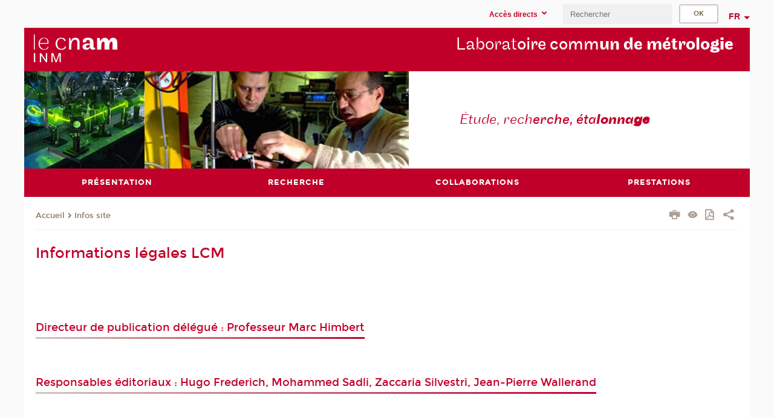

--- FILE ---
content_type: text/html;charset=UTF-8
request_url: https://inm.cnam.fr/informations-legales-lcm-843418.kjsp?RH=inm.hist&RF=inm_info
body_size: 10017
content:


















<!DOCTYPE html>
<!--[if IE 8]> <html class="ie8 oldie no-js" xmlns="http://www.w3.org/1999/xhtml" lang="fr" xml:lang="fr"> <![endif]-->
<!--[if gt IE 8]><!--> <html class="no-js" xmlns="http://www.w3.org/1999/xhtml" lang="fr" xml:lang="fr"> <!--<![endif]-->
<head>
    <meta name="viewport" content="width=device-width, initial-scale=1.0" />
    















        <meta itemprop="description" content="" />
        <meta property="og:description" content="" />
        <meta itemprop="name" content="Informations&#x20;l&eacute;gales&#x20;LCM" />
        <meta property="og:title" content="Informations&#x20;l&eacute;gales&#x20;LCM" />
        <meta property="og:site_name" content="Laboratoire&#x20;commun&#x20;de&#x20;m&eacute;trologie" />
        <meta property="og:type" content="article" />
        <meta property="og:url" content="https://inm.cnam.fr/informations-legales-lcm-843418.kjsp?RH=inm_info" />
        <meta itemprop="image" content="https://inm.cnam.fr/uas/alias53/LOGO/logo-v6-inm-2x-res.png" />
        <meta property="og:image" content="https://inm.cnam.fr/uas/alias53/LOGO/logo-v6-inm-2x-res.png" />
<meta http-equiv="content-type" content="text/html; charset=utf-8" />
<title>Informations légales LCM | Laboratoire commun de métrologie | Cnam</title><link rel="canonical" href="https://inm.cnam.fr/informations-legales-lcm-843418.kjsp" /><link rel="shortcut icon" type="image/x-icon" href="https://inm.cnam.fr/jsp/images/favicon.ico" />
<link rel="icon" type="image/png" href="https://inm.cnam.fr/jsp/images/favicon.png" />
<meta http-equiv="pragma" content="no-cache" />

<link rel="schema.DC" href="http://purl.org/dc/elements/1.1/" />
<meta name="DC.Title" content="Informations&#x20;l&eacute;gales&#x20;LCM&#x20;&#x7c;&#x20;Laboratoire&#x20;commun&#x20;de&#x20;m&eacute;trologie&#x20;&#x7c;&#x20;Cnam" />
<meta name="DC.Creator" content="Cnam" />
<meta name="DC.Subject" lang="fr-FR" content="" />
<meta name="DC.Description" lang="fr-FR" content="" />
<meta name="DC.Publisher" content="Cnam" />
<meta name="DC.Date.created" scheme="W3CDTF" content="20160720 18:56:27.0" />
<meta name="DC.Date.modified" scheme="W3CDTF" content="20190829 10:08:32.0" />
<meta name="DC.Language" scheme="RFC3066" content="fr-FR" />
<meta name="DC.Rights" content="Copyright &copy;Conservatoire national des arts et métiers" />

<meta name="author" lang="fr_FR" content="Cnam" />
<meta name="keywords" content="" />
<meta name="description" content="" />
<meta name="Date-Creation-yyyymmdd" content="20160720 18:56:27.0" />
<meta name="Date-Revision-yyyymmdd" content="20190829 10:08:32.0" />
<meta name="copyright" content="Copyright &copy;Conservatoire national des arts et métiers" />
<meta name="reply-to" content="cms@cnam.fr" />
<meta name="category" content="Internet" />

    <meta name="robots" content="index, follow" />

<meta name="distribution" content="global" />
<meta name="identifier-url" content="https://inm.cnam.fr/" />
<meta name="resource-type" content="document" />
<meta name="expires" content="-1" />
<meta name="Generator" content="" />
<meta name="Formatter" content="" />
    
    <link rel="start" title="Accueil" href="https://inm.cnam.fr/" />
    
    <link rel="alternate" type="application/rss+xml" title="Fil RSS des dix dernières actualités" href="https://inm.cnam.fr/adminsite/webservices/export_rss.jsp?NOMBRE=10&amp;CODE_RUBRIQUE=inm&amp;LANGUE=0" />

    <link rel="stylesheet" type="text/css" media="screen" href="https://inm.cnam.fr/jsp/styles/fonts/icones/IcoMoon.css" />
    <link rel="stylesheet" type="text/css" media="screen" href="https://inm.cnam.fr/jsp/styles/fonts.css" />
    <link rel="stylesheet" type="text/css" media="screen" href="https://inm.cnam.fr/jsp/styles/extension-galerie.css" />
    <!--[if lte IE 8]>
    <link rel="stylesheet" type="text/css" media="screen" href="https://inm.cnam.fr/jsp/styles/all-old-ie.css" />
    <script>'header|footer|main|article|section|audio|video|source'.replace(/\w+/g,function(t){document.createElement(t)})</script>
    <script type="text/javascript" src="https://inm.cnam.fr/adminsite/scripts/libs/ie8-shims.js"></script>
    <![endif]-->
    <!--[if gt IE 8]><!-->
    <link rel="stylesheet" type="text/css" media="screen" href="https://inm.cnam.fr/jsp/styles/screen.css" />
    <!--<![endif]-->
    <link rel="stylesheet" type="text/css" media="screen" href="https://inm.cnam.fr/wro/jQueryCSS/7bd5832b3be32ce6eeeab7c3f97decf8cb618101.css"/>
    <link rel="stylesheet" type="text/css" media="print" href="https://inm.cnam.fr/wro/styles-print/6bb61dd7e6436be9da16491d333d5fc1c0c6716a.css"/>
    <link rel="stylesheet" type="text/css" media="screen" href="https://inm.cnam.fr/wro/styles/eb57c25ff0ffddc60fdc7550a2ba2ba683ce697a.css"/>
    










<style type="text/css" media="screen">

	#menu_principal>li{
		
		width:25.00%;
	}


/*  remplacer par variable bandeau (de site) usine à sites */

	@media screen and (min-width: 50em) {.ligne_1 > .colonne_1 {
				width : 100%;
			}.ligne_2 > .colonne_1 {
				width : 100%;
			}
	}.ie8 .ligne_1 > .colonne_1 {
			width : 100%;
		}.ie8 .ligne_2 > .colonne_1 {
			width : 100%;
		}
</style>


    

    <script type="text/javascript">
        var html = document.getElementsByTagName('html')[0];
        html.className = html.className.replace('no-js', 'js');
    </script>
    

    
    
    <script type="text/javascript" src="https://inm.cnam.fr/adminsite/fcktoolbox/fckeditor/fckeditor.js"></script>
    <script type="text/javascript" src="https://inm.cnam.fr/wro/scripts/717a17b0cdcdc1d468fbeedba4cdddfccb9e6da5.js"></script>

    



<!-- Matomo Script A-->
<script>
    var _paq = window._paq = window._paq || [];
    /* tracker methods like "setCustomDimension" should be called before "trackPageView" */
    _paq.push(['trackPageView']);
    _paq.push(['enableLinkTracking']);
    (function () {
        var u = "https://pascal.cnam.fr/";
        _paq.push(['setTrackerUrl', u + 'matomo.php']);
        _paq.push(['setSiteId', '92']);
        var d = document, g = d.createElement('script'), s = d.getElementsByTagName('script')[0];
        g.async = true;
        g.src = u + 'matomo.js';
        s.parentNode.insertBefore(g, s);
    })();
</script>
<!-- End Matomo Code -->



</head>
<body id="body" class="fiche pagelibre rubrique consultation">







<header>
	<div id="header_deco">
	    <div id="bandeau_outils">
	    	 <button id="menu-principal-bouton" class="plier-deplier__bouton" aria-expanded="false">
                <span class="css-icon-menu"></span>
                <span class="icon-libelle">Menu</span>
            </button>
		    <p id="liens_evitement">
		        <a href="#contenu_sans_nav_sans_encadres">Contenu</a> |
		        <a href="#menu_principal">Navigation</a> |
		        <a href="#acces_directs">Accès directs</a>  |
		        <a href="#connexion">Connexion</a>
		    </p>
		    






		    
		    	






   <div id="acces-directs" class="acces-direct plier-deplier mobile-menu__item js-mobile-menu__item">
       <button class="button bouton-bandeau plier-deplier__bouton">
           <span class="icon-libelle">Accès directs</span>
           <span class="icon icon-chevron_down"></span>
       </button>
       <div class="plier-deplier__contenu plier-deplier__contenu--clos mobile-menu__level js-mobile-menu__level">
           <div>
               <ul>
              	 
                   <li class="mobile-menu__item js-mobile-menu__item">                       
                   		<a href="https://inm.cnam.fr/portail-cnam/" class="type_rubrique_0004">
                   			<span class="mobile-menu__item__picto"><img src="/medias/photo/picto-24px-wg8c-portail-cnam_1466677127257-png"/></span><!--
                   			--><span class="mobile-menu__item__libelle">Portail Cnam</span>
                   		</a>                     
                   </li>
                 
                   <li class="mobile-menu__item js-mobile-menu__item">                       
                   		<a href="https://inm.cnam.fr/espace-numerique-de-formation/" class="type_rubrique_0004">
                   			<!--
                   			--><span class="mobile-menu__item__libelle">Espace numérique de formation</span>
                   		</a>                     
                   </li>
                 
                   <li class="mobile-menu__item js-mobile-menu__item">                       
                   		<a href="https://inm.cnam.fr/handi-cnam/" class="type_rubrique_0004">
                   			<span class="mobile-menu__item__picto"><img src="/medias/photo/picto-24px-wg8c-handi-cnam_1469200995688-png"/></span><!--
                   			--><span class="mobile-menu__item__libelle">Handi'Cnam</span>
                   		</a>                     
                   </li>
                 
                   <li class="mobile-menu__item js-mobile-menu__item">                       
                   		<a href="https://inm.cnam.fr/les-dernieres-publications-sur-le-blog-du-conservatoire-868032.kjsp?RH=inm.metrodiff&amp;RF=1479373249119" class="type_rubrique_0001">
                   			<span class="mobile-menu__item__picto"><img src="/medias/photo/picto-blog_1562248441902-png"/></span><!--
                   			--><span class="mobile-menu__item__libelle">Cnam blog</span>
                   		</a>                     
                   </li>
                 
                   <li class="mobile-menu__item js-mobile-menu__item">                       
                   		<a href="https://inm.cnam.fr/musee-des-arts-et-metiers/" class="type_rubrique_0004">
                   			<span class="mobile-menu__item__picto"><img src="/medias/photo/picto-24px-wg8c-musee_1466677105776-png"/></span><!--
                   			--><span class="mobile-menu__item__libelle">Musée des arts et métiers</span>
                   		</a>                     
                   </li>
                 
                   <li class="mobile-menu__item js-mobile-menu__item">                       
                   		<a href="https://inm.cnam.fr/la-boutique-du-cnam/" class="type_rubrique_0004">
                   			<span class="mobile-menu__item__picto"><img src="/medias/photo/picto-24px-wg8c-boutique_1466676772117-png"/></span><!--
                   			--><span class="mobile-menu__item__libelle">La boutique du Cnam</span>
                   		</a>                     
                   </li>
                 
                   <li class="mobile-menu__item js-mobile-menu__item">                       
                   		<a href="https://inm.cnam.fr/acces-a-l-intracnam/" class="type_rubrique_0004">
                   			<span class="mobile-menu__item__picto"><img src="/medias/photo/picto-24px-wg8c-intranet_1466677065451-png"/></span><!--
                   			--><span class="mobile-menu__item__libelle">Accès à l'intraCnam</span>
                   		</a>                     
                   </li>
                 
               </ul>
           </div><!-- -->
		</div><!-- .plier-deplier__contenu -->
	</div><!-- #acces-directs .plier-deplier -->

		    
		    






		    






		    









<div id="recherche-simple" class="plier-deplier">
        <div class="recherche-simple-Top">
	        <form class="form-recherche-simple-Top"  action="/servlet/com.jsbsoft.jtf.core.SG?EXT=cnam&amp;PROC=RECHERCHE_SIMPLE&amp;ACTION=RECHERCHE&amp;RF=inm_info&amp;RH=inm_info&amp;ID_REQ=1768975834308" method="post">
	            <input type="hidden" name="#ECRAN_LOGIQUE#" value="RECHERCHE" />
	            <input type="hidden" name="ACTION" value="VALIDER" />
	            <input type="hidden" name="LANGUE_SEARCH" value="0" />
	            <input type="hidden" name="CODE_RUBRIQUE" value="inm" />
	            <input type="hidden" name="SITE_CLOISONNE" value="1" />
	            <input type="hidden" name="CODE_SITE_DISTANT" value="" />
	            <input type="hidden" name="SEARCH_SOUSRUBRIQUES" value="true" />
	            <input type="hidden" name="SEARCH_EXCLUSIONOBJET" value="" />
	            <input type="hidden" name="RH" value="inm_info" />
	            <input type="hidden" name="OBJET" value="TOUS" />
	            <label for="MOTS_CLEFS">Recherche</label>
	            <input name="QUERY" role="search" type="text" id="MOTS_CLEFS" value="" placeholder="Rechercher" title="Rechercher par mots-clés" />
	            <input type="submit" value="ok" />
	            
	        </form>
    </div><!-- .plier-deplier__contenu -->
</div><!-- #recherche-simple .plier-deplier -->

		    







<div id="versions" class="plier-deplier">
        <button class="plier-deplier__bouton versions__item" aria-expanded="false">fr</button>
        <div class="plier-deplier__contenu plier-deplier__contenu--clos">
	        <div><!--
	        --><ul><!----><li class="versions__item versions_en"  lang="en"><a href="https://inm.cnam.fr/the-laboratoire-commun-de-metrologie-lne-cnam--999540.kjsp?RH=inm_info&amp;RF=1526478597715" hreflang="en">
	                        en
	                      </a></li><!----></ul><!--
	    --></div><!-- 
       --></div><!-- .plier-deplier__contenu -->
    </div><!-- #versions -->
    
	    </div> <!-- #bandeau_outils -->
		
	    <div id="banniere">
	   		











<div class="banniere clearfix" role="banner">
		<div class="banniere__logo-structure">
	            <a href="https://inm.cnam.fr/laboratoire-commun-de-metrologie-lne-cnam-accueil-769295.kjsp?RH=inm_info&amp;RF=inm" class="banniere__logo" title="Retour à la page d'accueil">
					<img src="/uas/alias53/LOGO/logo-v6-inm-2x-res.png" alt="logo-Laboratoire commun de métrologie" title="Retour à la page d'accueil" />
	            </a>

			
		</div>
		
         
        	<a href="https://inm.cnam.fr/" class="banniere__intitule" title="Retour à l’accueil du site"><!-- 
	        	
	        		--><span class="fragment_0">Laborat</span><!--
	        		
	        		--><span class="fragment_1">oire comm</span><!--
	        		
	        		--><span class="fragment_2">un de métrolo</span><!--
	        		
	        		--><span class="fragment_3">gie</span><!--
	        		
        	 --></a>
       
</div><!-- .banniere -->
	    </div>
	    
		     <a id="bandeau" href="https://inm.cnam.fr/">
		   		




	<div class="bandeau__fragmente clearfix">
		<!-- Images -->
		<div class="bandeau__fragmente-images">
			<!-- les <img> sont en visibility hidden pour maintenir le ratio de largeur de l'image sur le div parent, qui est ensuite rempli avec le background cover -->
			
				<div class="effet3">
					<div class="itemwrap">
						<div class="bandeau__fragmente-image bandeau__fragmente-image-1 effetIn1" style="background-image:url('/uas/alias53/NOM_PROPRIETE_BANDEAU_IMAGE_1/inm-petit.jpeg')">				
							<img src="/uas/alias53/NOM_PROPRIETE_BANDEAU_IMAGE_1/inm-petit.jpeg">
						</div>
					</div>
				</div>
			
			
				<div class="effet3">
					<div class="itemwrap">
						<div class="bandeau__fragmente-image bandeau__fragmente-image-2 effetIn1" style="background-image:url('/uas/alias53/NOM_PROPRIETE_BANDEAU_IMAGE_2/inm-grand.jpeg')">				
							<img src="/uas/alias53/NOM_PROPRIETE_BANDEAU_IMAGE_2/inm-grand.jpeg">
						</div>
					</div>
				</div>
			
		</div>
		
		<!-- Message-->
		<div class="bandeau__fragmente-message effet13"><div class="itemwrap"><div class="bandeau__fragmente-message-effet effetIn1"><!--
			
		       		--><span class="fragment_0">Étude, rech</span><!--
		       		
		       		--><span class="fragment_1">erche, éta</span><!--
		       		
		       		--><span class="fragment_2">lonna</span><!--
		       		
		       		--><span class="fragment_3">ge</span><!--
		       		
		--><span class="typewritterEffect">&nbsp;</span></div></div></div>
	</div>


		    </a>
		
	    <div id="menu" role="navigation" aria-expanded="false">
	        








    <ul id="menu_principal" class="menu_principal--riche mobile-menu__level js-mobile-menu__level"><!--
	            --><li class=" mobile-menu__item js-mobile-menu__item">
	            
	            <a href="#2" class="js-menu-link type_rubrique_" aria-expanded="false"><span>Présentation</span></a>
	            
		            <div class="plier-deplier__contenu plier-deplier__contenu--clos mobile-menu__level js-mobile-menu__level ">
	                   <div class="menu_principal__col">
		                    <ul><!-- 
		                     	
		                        --><li class=" mobile-menu__item js-mobile-menu__item">
		                            <a href="https://inm.cnam.fr/presentation-du-laboratoire-commun-de-metrologie-lne-cnam-79402.kjsp?RH=inm.metrodiff&amp;RF=inm." class="type_rubrique_0001">Laboratoire commun de métrologie LNE-Cnam</a>
			                        
		                        </li><!--
		                        --><li class=" mobile-menu__item js-mobile-menu__item">
		                            <a href="https://inm.cnam.fr/actualites-et-evenements-985046.kjsp?RH=inm.metrodiff&amp;RF=1521040835749" class="type_rubrique_0001">Actualités</a>
			                        
		                        </li><!--
		                        --><li class=" mobile-menu__item js-mobile-menu__item">
		                            <a href="https://inm.cnam.fr/histoire-des-etalons-66722.kjsp?RH=inm.metrodiff&amp;RF=inm.hist" class="type_rubrique_0001">Histoire</a>
			                        
		                        </li><!--
		                    --></ul>
	                   </div>
	                    
		           </div>
	           
	          </li><!-- 
	            --><li class=" mobile-menu__item js-mobile-menu__item">
	            
	            <a href="#2" class="js-menu-link type_rubrique_0001" aria-expanded="false"><span>Recherche</span></a>
	            
		            <div class="plier-deplier__contenu plier-deplier__contenu--clos mobile-menu__level js-mobile-menu__level ">
	                   <div class="menu_principal__col">
		                    <ul><!-- 
		                     	
		                        --><li class=" mobile-menu__item js-mobile-menu__item">
		                            <a href="https://inm.cnam.fr/longueurs-lasers-85917.kjsp?RH=inm.metrodiff&amp;RF=inm.long" class="type_rubrique_0001">Longueur-Lasers</a>
			                        
			                            <ul class="mobile-menu__level js-mobile-menu__level">
			                            	<li class=" mobile-menu__level__titre">
			                               		<a href="https://inm.cnam.fr/longueurs-lasers-85917.kjsp?RH=inm.metrodiff&amp;RF=inm.long">Longueur-Lasers</a>
			                            	</li><!--
			                                --><li class=" mobile-menu__item js-mobile-menu__item">
			                                   	<a href="https://inm.cnam.fr/equipe-longueurs-lasers-77288.kjsp?RH=inm.metrodiff&amp;RF=1520862388559" class="type_rubrique_0001">L'équipe</a>
			                                   </li><!--
			                                --><li class=" mobile-menu__item js-mobile-menu__item">
			                                   	<a href="https://inm.cnam.fr/recherche-84174.kjsp?RH=inm.metrodiff&amp;RF=1520862067129" class="type_rubrique_0001">Recherche</a>
			                                   </li><!--
			                                --><li class=" mobile-menu__item js-mobile-menu__item">
			                                   	<a href="https://inm.cnam.fr/references-77040.kjsp?RH=inm.metrodiff&amp;RF=1520862272502" class="type_rubrique_0001">Prestations</a>
			                                   </li><!--
			                                --><li class=" mobile-menu__item js-mobile-menu__item">
			                                   	<a href="https://inm.cnam.fr/collaborations-77273.kjsp?RH=inm.metrodiff&amp;RF=1520862343252" class="type_rubrique_0001">Collaborations</a>
			                                   </li><!--
			                                --><li class=" mobile-menu__item js-mobile-menu__item">
			                                   	<a href="https://inm.cnam.fr/publications-77289.kjsp?RH=inm.metrodiff&amp;RF=1520862426176" class="type_rubrique_0001">Publications</a>
			                                   </li><!--
			                            --></ul>
		                        </li><!--
		                        --><li class=" mobile-menu__item js-mobile-menu__item">
		                            <a href="https://inm.cnam.fr/presentation-de-l-activite-mga-70594.kjsp?RH=inm.metrodiff&amp;RF=inm.mga" class="type_rubrique_0001">Masse et Grandeurs Associées</a>
			                        
			                            <ul class="mobile-menu__level js-mobile-menu__level">
			                            	<li class=" mobile-menu__level__titre">
			                               		<a href="https://inm.cnam.fr/presentation-de-l-activite-mga-70594.kjsp?RH=inm.metrodiff&amp;RF=inm.mga">Masse et Grandeurs Associées</a>
			                            	</li><!--
			                                --><li class=" mobile-menu__item js-mobile-menu__item">
			                                   	<a href="https://inm.cnam.fr/themes-de-recherche-et-d-etude-de-l-equipe-mga-78852.kjsp?RH=inm.metrodiff&amp;RF=1518506322837" class="type_rubrique_0001">Recherche</a>
			                                   </li><!--
			                                --><li class=" mobile-menu__item js-mobile-menu__item">
			                                   	<a href="https://inm.cnam.fr/prestations-d-etude-et-de-recherche-du-departement-mga-78855.kjsp?RH=inm.metrodiff&amp;RF=1518506500354" class="type_rubrique_0001">Prestations</a>
			                                   </li><!--
			                                --><li class=" mobile-menu__item js-mobile-menu__item">
			                                   	<a href="https://inm.cnam.fr/projets-collaborations-du-departement-mga-78827.kjsp?RH=inm.metrodiff&amp;RF=1518506567215" class="type_rubrique_0001">Collaborations</a>
			                                   </li><!--
			                                --><li class=" mobile-menu__item js-mobile-menu__item">
			                                   	<a href="https://inm.cnam.fr/equipe-mga-78752.kjsp?RH=inm.metrodiff&amp;RF=1518506626264" class="type_rubrique_0001">L'équipe</a>
			                                   </li><!--
			                                --><li class=" mobile-menu__item js-mobile-menu__item">
			                                   	<a href="https://inm.cnam.fr/publications-de-l-equipe-mga-70590.kjsp?RH=inm.metrodiff&amp;RF=1518506672071" class="type_rubrique_0001">Publications</a>
			                                   </li><!--
			                            --></ul>
		                        </li><!--
		                        --><li class=" mobile-menu__item js-mobile-menu__item">
		                            <a href="https://inm.cnam.fr/accueil-rayonnements-optiques-974310.kjsp?RH=inm.metrodiff&amp;RF=inm.rayo" class="type_rubrique_0001">Rayonnements Optiques</a>
			                        
			                            <ul class="mobile-menu__level js-mobile-menu__level">
			                            	<li class=" mobile-menu__level__titre">
			                               		<a href="https://inm.cnam.fr/accueil-rayonnements-optiques-974310.kjsp?RH=inm.metrodiff&amp;RF=inm.rayo">Rayonnements Optiques</a>
			                            	</li><!--
			                                --><li class=" mobile-menu__item js-mobile-menu__item">
			                                   	<a href="https://inm.cnam.fr/references-nationales-en-rayonnements-optiques-72104.kjsp?RH=inm.metrodiff&amp;RF=1517911655131" class="type_rubrique_0001">Références Nationales</a>
			                                   </li><!--
			                                --><li class=" mobile-menu__item js-mobile-menu__item">
			                                   	<a href="https://inm.cnam.fr/recherche-en-rayonnements-optiques-72123.kjsp?RH=inm.metrodiff&amp;RF=1517911967526" class="type_rubrique_0001">Recherche</a>
			                                   </li><!--
			                                --><li class=" mobile-menu__item js-mobile-menu__item">
			                                   	<a href="https://inm.cnam.fr/projets-en-metrologie-des-rayonnements-optiques-974445.kjsp?RH=inm.metrodiff&amp;RF=1517912114235" class="type_rubrique_0001">Projets</a>
			                                   </li><!--
			                                --><li class=" mobile-menu__item js-mobile-menu__item">
			                                   	<a href="https://inm.cnam.fr/equipe-rayonnements-optiques-974451.kjsp?RH=inm.metrodiff&amp;RF=1517912401430" class="type_rubrique_0001">L'équipe</a>
			                                   </li><!--
			                                --><li class=" mobile-menu__item js-mobile-menu__item">
			                                   	<a href="https://inm.cnam.fr/publications-de-l-equipe-rayonnements-optiques-70520.kjsp?RH=inm.metrodiff&amp;RF=1517915890122" class="type_rubrique_0001">Publications</a>
			                                   </li><!--
			                            --></ul>
		                        </li><!--
		                        --><li class=" mobile-menu__item js-mobile-menu__item">
		                            <a href="https://inm.cnam.fr/references-en-temperature-104942.kjsp?RH=inm.metrodiff&amp;RF=inm.temp" class="type_rubrique_0001">Thermométrie</a>
			                        
			                            <ul class="mobile-menu__level js-mobile-menu__level">
			                            	<li class=" mobile-menu__level__titre">
			                               		<a href="https://inm.cnam.fr/references-en-temperature-104942.kjsp?RH=inm.metrodiff&amp;RF=inm.temp">Thermométrie</a>
			                            	</li><!--
			                                --><li class=" mobile-menu__item js-mobile-menu__item">
			                                   	<a href="https://inm.cnam.fr/references-en-temperature-104942.kjsp?RH=inm.metrodiff&amp;RF=1521216398577" class="type_rubrique_0001">Références</a>
			                                   </li><!--
			                                --><li class=" mobile-menu__item js-mobile-menu__item">
			                                   	<a href="https://inm.cnam.fr/recherches-en-temperature-79006.kjsp?RH=inm.metrodiff&amp;RF=1521215841628" class="type_rubrique_0001">Recherche</a>
			                                   </li><!--
			                                --><li class=" mobile-menu__item js-mobile-menu__item">
			                                   	<a href="https://inm.cnam.fr/collaborations-en-thermometrie-79202.kjsp?RH=inm.metrodiff&amp;RF=1521216735898" class="type_rubrique_0001">Collaborations</a>
			                                   </li><!--
			                                --><li class=" mobile-menu__item js-mobile-menu__item">
			                                   	<a href="https://inm.cnam.fr/equipe-thermometrie-79206.kjsp?RH=inm.metrodiff&amp;RF=1521216925899" class="type_rubrique_0001">L'équipe</a>
			                                   </li><!--
			                                --><li class=" mobile-menu__item js-mobile-menu__item">
			                                   	<a href="https://inm.cnam.fr/publications-de-l-equipe-thermometrie-71411.kjsp?RH=inm.metrodiff&amp;RF=1521217606196" class="type_rubrique_0001">Publications</a>
			                                   </li><!--
			                            --></ul>
		                        </li><!--
		                        --><li class=" mobile-menu__item js-mobile-menu__item">
		                            <a href="https://inm.cnam.fr/publications-du-lne-cnam-78614.kjsp?RH=inm.metrodiff&amp;RF=inm.publi" class="type_rubrique_0001">Publications</a>
			                        
		                        </li><!--
		                    --></ul>
	                   </div>
	                    
		           </div>
	           
	          </li><!-- 
	            --><li class=" mobile-menu__item js-mobile-menu__item">
	            
	            <a href="#2" class="js-menu-link type_rubrique_0001" aria-expanded="false"><span>Collaborations</span></a>
	            
		            <div class="plier-deplier__contenu plier-deplier__contenu--clos mobile-menu__level js-mobile-menu__level ">
	                   <div class="menu_principal__col">
		                    <ul><!-- 
		                     	
		                        --><li class=" mobile-menu__item js-mobile-menu__item">
		                            <a href="https://inm.cnam.fr/rapports-avec-l-industrie-78578.kjsp?RH=inm.metrodiff&amp;RF=inm.indus" class="type_rubrique_0001">Rapports avec l'Industrie</a>
			                        
		                        </li><!--
		                        --><li class=" mobile-menu__item js-mobile-menu__item">
		                            <a href="https://inm.cnam.fr/collaborations-internationales-66181.kjsp?RH=inm.metrodiff&amp;RF=inm.int" class="type_rubrique_0001">Collaborations Internationales</a>
			                        
		                        </li><!--
		                        --><li class="menu_principal-actif  mobile-menu__item js-mobile-menu__item">
		                            <a href="https://inm.cnam.fr/collaboration-79160.kjsp?RH=inm.metrodiff&amp;RF=inm.metrodiff" class="type_rubrique_0001">Collaboration</a>
			                        
		                        </li><!--
		                    --></ul>
	                   </div>
	                    
		           </div>
	           
	          </li><!-- 
	            --><li class=" mobile-menu__item js-mobile-menu__item">
	            
	            <a href="#2" class="js-menu-link type_rubrique_0001" aria-expanded="false"><span>Prestations</span></a>
	            
		            <div class="plier-deplier__contenu plier-deplier__contenu--clos mobile-menu__level js-mobile-menu__level ">
	                   <div class="menu_principal__col">
		                    <ul><!-- 
		                     	
		                        --><li class=" mobile-menu__item js-mobile-menu__item">
		                            <a href="https://inm.cnam.fr/possibilites-d-etalonnage-au-lne-inm-93048.kjsp?RH=inm.metrodiff&amp;RF=inm.etal-etudes" class="type_rubrique_0001">Etalonnages et Etudes</a>
			                        
		                        </li><!--
		                        --><li class=" mobile-menu__item js-mobile-menu__item">
		                            <a href="https://inm.cnam.fr/cmc-calibration-and-measurement-capabilities-93659.kjsp?RH=inm.metrodiff&amp;RF=inm.cmc" class="type_rubrique_0001">Calibration and Measurement Capability (CMC)</a>
			                        
		                        </li><!--
		                    --></ul>
	                   </div>
	                    
		           </div>
	           
	          </li><!-- 
    --></ul><!-- #menu_principal -->
	        <div class="separateur"></div>
	    </div> <!-- #menu -->
    </div>
</header>

<main id="page">
    <div id="page_deco">
        <div id="contenu-encadres">
            <div id="contenu_sans_nav_sans_encadres" class="contenu" role="main">
                
                    <div class="contenu__outils clearfix">
	                    















<p id="fil_ariane"><a href='http://inm.cnam.fr'><span>Accueil</span></a><span class='icon icon-chevron_right'></span><a href="https://inm.cnam.fr/informations-legales-lcm-843418.kjsp?RH=inm_info&amp;RF=inm_info">Infos site</a></p>
            <p class="fil_ariane__position"></p>

	                    











<ul class="actions-fiche">

<!--  <li class="actions-fiche__item actions-fiche__item--panier"> -->

<!-- 		 <input type="hidden" id="isPresentPanier" name="isPresentPanier" value="false" /> -->




<!--     </li> -->
    
    <li class="actions-fiche__item actions-fiche__item--print">
        <button title="Imprimer" onclick="window.print(); return false;"><span aria-hidden="true" class="icon icon-print"></span><span class="actions-fiche__libelle">Imprimer</span></button>
    </li>
    <li class="actions-fiche__item actions-fiche__item--print">
        <a href="/informations-legales-lcm-843418.kjsp?RH=inm.hist&RF=inm_info&versiontexte=true" title="Version texte" target="_blank"><span aria-hidden="true" class="icon icon-eye2"></span></a>
    </li>
    
	
	<li class="actions-fiche__item actions-fiche__item--pdf">
		<a title="Version PDF" href="https://inm.cnam.fr/informations-legales-lcm-843418.kjsp?RH=inm_info&amp;toPdf=true" rel="nofollow">
			<span aria-hidden="true" class="icon icon-file-pdf-o"></span>
			<span class="actions-fiche__libelle">Version PDF</span>
		</a>
	</li>
	
    <li class="actions-fiche__item plier-deplier actions-fiche__item--share">
        <button class="plier-deplier__bouton" aria-expanded="false" title="Partager"><span aria-hidden="true" class="icon icon-share"></span><span class="actions-fiche__libelle">Partager</span></button>
        <div class="plier-deplier__contenu plier-deplier__contenu--clos partage-reseauxsociaux">
            <span>Partager cette page</span>
            <ul><!----><li class="partage-reseauxsociaux__item partage-reseauxsociaux__item--facebook">
                        <a href="https://www.facebook.com/sharer/sharer.php?s=100&u=https://inm.cnam.fr/informations-legales-lcm-843418.kjsp?RH=inm_info" title="Facebook">
                            <span aria-hidden="true" class="icon icon-facebook"></span>
                            <span class="actions-fiche__libelle">Facebook</span>
                        </a>
                    </li><!----><li class="partage-reseauxsociaux__item partage-reseauxsociaux__item--twitter">
                        <a href="https://twitter.com/intent/tweet?url=https%3A%2F%2Finm.cnam.fr%2Finformations-legales-lcm-843418.kjsp%3FRH%3Dinm_info&via=lecnam&text=Informations+l%C3%A9gales+LCM" title="Twitter">
                            <span aria-hidden="true" class="icon icon-twitter"></span>
                            <span class="actions-fiche__libelle">Twitter</span>
                        </a>
                    </li><!----><li class="partage-reseauxsociaux__item partage-reseauxsociaux__item--linkedin">
                        <a href="https://www.linkedin.com/shareArticle?mini=true&url=https://inm.cnam.fr/informations-legales-lcm-843418.kjsp?RH=inm_info" title="Linkedin">
                            <span aria-hidden="true" class="icon icon-linkedin"></span>
                            <span class="actions-fiche__libelle">Linkedin</span>
                        </a>
                    </li><!----></ul>
        </div>
    </li></ul><!-- .actions-fiche -->

                    </div>
                    
                    
                        <h1>Informations légales LCM</h1>
                    




<div class="ligne_1"><div class="colonne_1">
                <div class="colonne_deco"><div class="paragraphe--0"><div class="paragraphe__contenu--0 toolbox">
                                <p></p>
                            </div><!-- .paragraphe__contenu--0 .toolbox -->
                        </div><!-- paragraphe--0 --><div class="paragraphe--1">
                                <h2 class="paragraphe__titre--1">Directeur de publication d&#233;l&#233;gu&#233; : Professeur Marc Himbert</h2><div class="paragraphe__contenu--1 toolbox">
                                

                            </div><!-- .paragraphe__contenu--1 .toolbox -->
                        </div><!-- paragraphe--1 --><div class="paragraphe--1">
                                <h2 class="paragraphe__titre--1">Responsables &#233;ditoriaux : Hugo Frederich, Mohammed Sadli, Zaccaria Silvestri, Jean-Pierre Wallerand</h2><div class="paragraphe__contenu--1 toolbox">
                                <p></p>
                            </div><!-- .paragraphe__contenu--1 .toolbox -->
                        </div><!-- paragraphe--1 --></div><!-- colonne_deco -->
            </div><!-- .colonne_1 --></div><!-- .ligne_1 --><div class="ligne_2"><div class="colonne_1">
                <div class="colonne_deco"><div class="paragraphe--0"><div class="paragraphe__contenu--0 toolbox">
                                <p></p>
                            </div><!-- .paragraphe__contenu--0 .toolbox -->
                        </div><!-- paragraphe--0 --><div class="paragraphe--1">
                                <h2 class="paragraphe__titre--1">Photographies</h2><div class="paragraphe__contenu--1 toolbox">
                                
Il est conseillé de s'assurer du crédit des photographies avant utilisation en contactant les responsables des photothèques.<p></p>

<p><strong>© Cnam production<br>
Photographes:</strong> Sandrine Villain, Jean-Claude Wetzel, Christophe Le Toquin, Michèle Henri-Pasquet, Yves Chamont, François Delastre, Souäd Mechta, Christophe Le Nouail, Catherine Faux, Nathanaël Mergui, Michel Bonnefoy, Michel Toussaint, Tristan Paviot, Nicolas Tavernier/REA, Christian Dao, Patricia Haim, Jean-Claude Lavaissière, Stéphane Lavoué, Yvan Boude, Laurence Benoit<br>
Contact: <a href="mailto:phototheque%40cnam%2Efr" class="mailto">phototheque@cnam.fr</a></p>

<p><strong>© Musée des arts et métiers/Cnam</strong><br>
<strong>Photographes</strong>: Michèle Favareille, Sylvain Pelly, Pascal Faligot, Philippe Hurlin<br>
Contact: <u><a href="mailto:musee-photo%40cnam%2Efr" class="mailto">musee-photo@cnam.fr</a></u></p>

<p></p>

<p></p>
                            </div><!-- .paragraphe__contenu--1 .toolbox -->
                        </div><!-- paragraphe--1 --><div class="paragraphe--1">
                                <h2 class="paragraphe__titre--1">Liens hypertextes</h2><div class="paragraphe__contenu--1 toolbox">
                                
Le site renvoie sur de nombreux liens hypertextes. Nous indiquons systématiquement vers quel site nous vous proposons d’aller. Cependant, ces pages web dont les adresses sont régulièrement vérifiées ne font pas partie du portail : elles n’engagent donc pas la responsabilité de la rédaction du site Cnam.<br>
Le Conservatoire autorise la mise en place de liens hypertextes (y compris profonds) pointant vers ses pages. Néanmoins, la mention explicite du Cnam est impérative.<br>
&nbsp;<br>

                            </div><!-- .paragraphe__contenu--1 .toolbox -->
                        </div><!-- paragraphe--1 --><div class="paragraphe--1">
                                <h2 class="paragraphe__titre--1"> Centre serveur</h2><div class="paragraphe__contenu--1 toolbox">
                                
Direction des systèmes d'information<p></p>

<p></p>
                            </div><!-- .paragraphe__contenu--1 .toolbox -->
                        </div><!-- paragraphe--1 --><div class="paragraphe--1">
                                <h2 class="paragraphe__titre--1">Droits de reproduction</h2><div class="paragraphe__contenu--1 toolbox">
                                
Tous les droits sont réservés, y compris pour les documents téléchargeables et les représentations photographiques. La reproduction de tout ou partie de ce site, sur quelque support que ce soit, est formellement interdite sauf autorisation du directeur de la publication, sous peine d'engager la responsabilité de l'utilisateur. Les documents ne peuvent faire l'objet de copies qu'à titre d'information, la copie étant réservée au seul usage privé.<br>
<br>

                            </div><!-- .paragraphe__contenu--1 .toolbox -->
                        </div><!-- paragraphe--1 --><div class="paragraphe--1">
                                <h2 class="paragraphe__titre--1">Gestion des cookies</h2><div class="paragraphe__contenu--1 toolbox">
                                
Ce site peut utiliser, comme la plupart des sites comparables, des cookies afin de faciliter la navigation et d’établir des statistiques sur les usages et les profils des internautes qui le visitent. Toutefois l’utilisateur a la possibilité de les refuser en entrant sur un site du domaine.<br>
<br>

                            </div><!-- .paragraphe__contenu--1 .toolbox -->
                        </div><!-- paragraphe--1 --><div class="paragraphe--1">
                                <h2 class="paragraphe__titre--1">Donn&#233;es collect&#233;es</h2><div class="paragraphe__contenu--1 toolbox">
                                
Sur tout le domaine cnam.fr, des informations de navigation sont recueillies et font l'objet d'un traitement automatisé destiné au Cnam, nécessaire à l'exécution de ses missions d'intérêt public, qui a pour finalité de calculer le nombre et le comportement des visiteurs des sites. Ces données sont destinées à la direction de la communication. Elles sont conservées aussi longtemps que nécessaire pour permettre de mesurer des évolutions.<p></p>

<p>Sur ce site, vous bénéficiez d'un droit d'accès, de rectification, de portabilité, d'effacement de données personnelles vous concernant, recueillies notamment par des formulaires, ou une limitation du traitement le cas échéant.</p>

<p>Vous pouvez vous opposer au traitement des données vous concernant à moins que des motifs légitimes et impérieux pour le traitement prévalent sur vos intérêts, droits et obligation. Vous avez la possibilité d'introduire une réclamation auprès de la Cnil.</p>

<p>Pour exercer vos droits, contactez d'abord l’éditeur du site par <strong><a href="mailto:web-inm%40cnam%2Efr" class="mailto">courriel</a></strong> ou par courrier postal adressé à la direction de la communication du Cnam – 292 rue Saint-Martin 75003 Paris ou par mél à <a class="mailto" href="mailto:web%40cnam%2Efr" title="">web@cnam.fr</a>, en mentionnant dans l’objet du courrier «droit d’accès aux données personnelles», en joignant la copie d’un justificatif d’identité et en précisant une adresse de réponse.</p>
                            </div><!-- .paragraphe__contenu--1 .toolbox -->
                        </div><!-- paragraphe--1 --></div><!-- colonne_deco -->
            </div><!-- .colonne_1 --></div><!-- .ligne_2 -->




            </div> <!-- .contenu -->
            











            </div><!-- #contenu-encadres -->
            </div><!-- #page_deco -->
            <div class="separateur"></div>
        </main> <!-- #page -->

        <footer id="pied_deco">
        	<div class="pied_element_mobile">
	        	






			    






   <div id="acces-directs" class="acces-direct plier-deplier mobile-menu__item js-mobile-menu__item">
       <button class="button bouton-bandeau plier-deplier__bouton">
           <span class="icon-libelle">Accès directs</span>
           <span class="icon icon-chevron_down"></span>
       </button>
       <div class="plier-deplier__contenu plier-deplier__contenu--clos mobile-menu__level js-mobile-menu__level">
           <div>
               <ul>
              	 
                   <li class="mobile-menu__item js-mobile-menu__item">                       
                   		<a href="https://inm.cnam.fr/portail-cnam/" class="type_rubrique_0004">
                   			<span class="mobile-menu__item__picto"><img src="/medias/photo/picto-24px-wg8c-portail-cnam_1466677127257-png"/></span><!--
                   			--><span class="mobile-menu__item__libelle">Portail Cnam</span>
                   		</a>                     
                   </li>
                 
                   <li class="mobile-menu__item js-mobile-menu__item">                       
                   		<a href="https://inm.cnam.fr/espace-numerique-de-formation/" class="type_rubrique_0004">
                   			<!--
                   			--><span class="mobile-menu__item__libelle">Espace numérique de formation</span>
                   		</a>                     
                   </li>
                 
                   <li class="mobile-menu__item js-mobile-menu__item">                       
                   		<a href="https://inm.cnam.fr/handi-cnam/" class="type_rubrique_0004">
                   			<span class="mobile-menu__item__picto"><img src="/medias/photo/picto-24px-wg8c-handi-cnam_1469200995688-png"/></span><!--
                   			--><span class="mobile-menu__item__libelle">Handi'Cnam</span>
                   		</a>                     
                   </li>
                 
                   <li class="mobile-menu__item js-mobile-menu__item">                       
                   		<a href="https://inm.cnam.fr/les-dernieres-publications-sur-le-blog-du-conservatoire-868032.kjsp?RH=inm.metrodiff&amp;RF=1479373249119" class="type_rubrique_0001">
                   			<span class="mobile-menu__item__picto"><img src="/medias/photo/picto-blog_1562248441902-png"/></span><!--
                   			--><span class="mobile-menu__item__libelle">Cnam blog</span>
                   		</a>                     
                   </li>
                 
                   <li class="mobile-menu__item js-mobile-menu__item">                       
                   		<a href="https://inm.cnam.fr/musee-des-arts-et-metiers/" class="type_rubrique_0004">
                   			<span class="mobile-menu__item__picto"><img src="/medias/photo/picto-24px-wg8c-musee_1466677105776-png"/></span><!--
                   			--><span class="mobile-menu__item__libelle">Musée des arts et métiers</span>
                   		</a>                     
                   </li>
                 
                   <li class="mobile-menu__item js-mobile-menu__item">                       
                   		<a href="https://inm.cnam.fr/la-boutique-du-cnam/" class="type_rubrique_0004">
                   			<span class="mobile-menu__item__picto"><img src="/medias/photo/picto-24px-wg8c-boutique_1466676772117-png"/></span><!--
                   			--><span class="mobile-menu__item__libelle">La boutique du Cnam</span>
                   		</a>                     
                   </li>
                 
                   <li class="mobile-menu__item js-mobile-menu__item">                       
                   		<a href="https://inm.cnam.fr/acces-a-l-intracnam/" class="type_rubrique_0004">
                   			<span class="mobile-menu__item__picto"><img src="/medias/photo/picto-24px-wg8c-intranet_1466677065451-png"/></span><!--
                   			--><span class="mobile-menu__item__libelle">Accès à l'intraCnam</span>
                   		</a>                     
                   </li>
                 
               </ul>
           </div><!-- -->
		</div><!-- .plier-deplier__contenu -->
	</div><!-- #acces-directs .plier-deplier -->

			    






        	</div>
        	<div class="reseauxSociauxMobile"> 






			</div>
        	




<ul id="menu_pied_page"><!----><li><a href="https://inm.cnam.fr/contacts-laboratoire-commun-de-metrologie-67089.kjsp?RH=inm.metrodiff&amp;RF=inm.cont">Contacts</a></li><!----><li><a href="https://inm.cnam.fr/adresses-et-plans-laboratoire-commun-de-metrologie-975352.kjsp?RH=inm.metrodiff&amp;RF=1518186256022">Adresses et plans</a></li><!----><li><a href="https://inm.cnam.fr/informations-legales-lcm-843418.kjsp?RH=inm.metrodiff&amp;RF=inm_info">Infos site</a></li><!----><li><a href="https://inm.cnam.fr/plan-du-site-96031.kjsp?RH=inm.metrodiff&amp;RF=inm.plan">Plan du site</a></li><!----><li><a href="https://inm.cnam.fr/liens-et-sites-conseilles-83078.kjsp?RH=inm.metrodiff&amp;RF=inm.liens">Sites conseillés</a></li><!----><li><a href="https://inm.cnam.fr/bibliotheque/">Bibliothèque</a></li><!----><li><a href="https://inm.cnam.fr/hesam-universite/">heSam Université</a></li><!----><li><a href="https://inm.cnam.fr/declaration-d-accessibilite-non-conforme-1207662.kjsp?RH=inm.metrodiff&amp;RF=1606399971225">Accessibilité: non conforme</a></li><!----></ul><!-- #menu_pied_page -->

            <div id="pied_page" class="no-infos-pied-page" role="contentinfo"><!-- 
                  --><div id="plan__pied_page"> 
                 	









    <div class="plan-site">
        <ul class="plan-site__1"><!-- 
          --><li class="plan-site__1_item">
               <a href="#2">Présentation</a>
	           
	               <ul class="plan-site__2">
		                   <li class="plan-site__2_item">
			               		<a href="https://inm.cnam.fr/presentation-du-laboratoire-commun-de-metrologie-lne-cnam-79402.kjsp?RH=inm.metrodiff&amp;RF=inm.">Laboratoire commun de métrologie LNE-Cnam</a>
		                   </li>
		                   <li class="plan-site__2_item">
			               		<a href="https://inm.cnam.fr/actualites-et-evenements-985046.kjsp?RH=inm.metrodiff&amp;RF=1521040835749">Actualités</a>
		                   </li>
		                   <li class="plan-site__2_item">
			               		<a href="https://inm.cnam.fr/histoire-des-etalons-66722.kjsp?RH=inm.metrodiff&amp;RF=inm.hist">Histoire</a>
		                   </li>
	               </ul>
            </li><!--
          --><li class="plan-site__1_item">
               <a href="#2">Recherche</a>
	           
	               <ul class="plan-site__2">
		                   <li class="plan-site__2_item">
			               		<a href="https://inm.cnam.fr/longueurs-lasers-85917.kjsp?RH=inm.metrodiff&amp;RF=inm.long">Longueur-Lasers</a>
		                   </li>
		                   <li class="plan-site__2_item">
			               		<a href="https://inm.cnam.fr/presentation-de-l-activite-mga-70594.kjsp?RH=inm.metrodiff&amp;RF=inm.mga">Masse et Grandeurs Associées</a>
		                   </li>
		                   <li class="plan-site__2_item">
			               		<a href="https://inm.cnam.fr/accueil-rayonnements-optiques-974310.kjsp?RH=inm.metrodiff&amp;RF=inm.rayo">Rayonnements Optiques</a>
		                   </li>
		                   <li class="plan-site__2_item">
			               		<a href="https://inm.cnam.fr/references-en-temperature-104942.kjsp?RH=inm.metrodiff&amp;RF=inm.temp">Thermométrie</a>
		                   </li>
		                   <li class="plan-site__2_item">
			               		<a href="https://inm.cnam.fr/publications-du-lne-cnam-78614.kjsp?RH=inm.metrodiff&amp;RF=inm.publi">Publications</a>
		                   </li>
	               </ul>
            </li><!--
          --><li class="plan-site__1_item">
               <a href="#2">Collaborations</a>
	           
	               <ul class="plan-site__2">
		                   <li class="plan-site__2_item">
			               		<a href="https://inm.cnam.fr/rapports-avec-l-industrie-78578.kjsp?RH=inm.metrodiff&amp;RF=inm.indus">Rapports avec l'Industrie</a>
		                   </li>
		                   <li class="plan-site__2_item">
			               		<a href="https://inm.cnam.fr/collaborations-internationales-66181.kjsp?RH=inm.metrodiff&amp;RF=inm.int">Collaborations Internationales</a>
		                   </li>
		                   <li class="plan-site__2_item">
			               		<a href="https://inm.cnam.fr/collaboration-79160.kjsp?RH=inm.metrodiff&amp;RF=inm.metrodiff">Collaboration</a>
		                   </li>
	               </ul>
            </li><!--
          --><li class="plan-site__1_item">
               <a href="#2">Prestations</a>
	           
	               <ul class="plan-site__2">
		                   <li class="plan-site__2_item">
			               		<a href="https://inm.cnam.fr/possibilites-d-etalonnage-au-lne-inm-93048.kjsp?RH=inm.metrodiff&amp;RF=inm.etal-etudes">Etalonnages et Etudes</a>
		                   </li>
		                   <li class="plan-site__2_item">
			               		<a href="https://inm.cnam.fr/cmc-calibration-and-measurement-capabilities-93659.kjsp?RH=inm.metrodiff&amp;RF=inm.cmc">Calibration and Measurement Capability (CMC)</a>
		                   </li>
	               </ul>
            </li><!--
        --></ul>
    </div>
                 </div><!-- 
                  --><div id="info__pied_page" class="">
                 	<div class="reseauxSociauxGrandEcran">





</div>
                 	





                 </div><!-- 
                 --><span id="haut_page"><span aria-hidden="true" class="icon icon-arrow-up"></span><a href="#body"><span class="icon-libelle">Haut de page</span></a></span><!-- 
             --></div><!-- #pied_page -->
             <div id="connexion__pied_page">
             	










	<a href="/servlet/com.jsbsoft.jtf.core.SG?PROC=IDENTIFICATION_FRONT&ACTION=CONNECTER&URL_REDIRECT=%2Finformations-legales-lcm-843418.kjsp%3FRH%3Dinm.hist%26RF%3Dinm_info" class="connexion__pied_page__connexion">Konnexion</a>

             </div>
            

        </footer> <!-- #pied_deco -->

        
        <a class="url-fiche" href="https://inm.cnam.fr/informations-legales-lcm-843418.kjsp?RH=inm_info">https://inm.cnam.fr/informations-legales-lcm-843418.kjsp?RH=inm_info</a>

		<script type="text/javascript" src="https://inm.cnam.fr/wro/scriptsFo_fr_FR/3a56eb39af7beb2cf5f06ab913fb0407cb429170.js"></script>

        

		<script type="text/javascript">
			
		
			
		

</script>

















</body>
</html>

